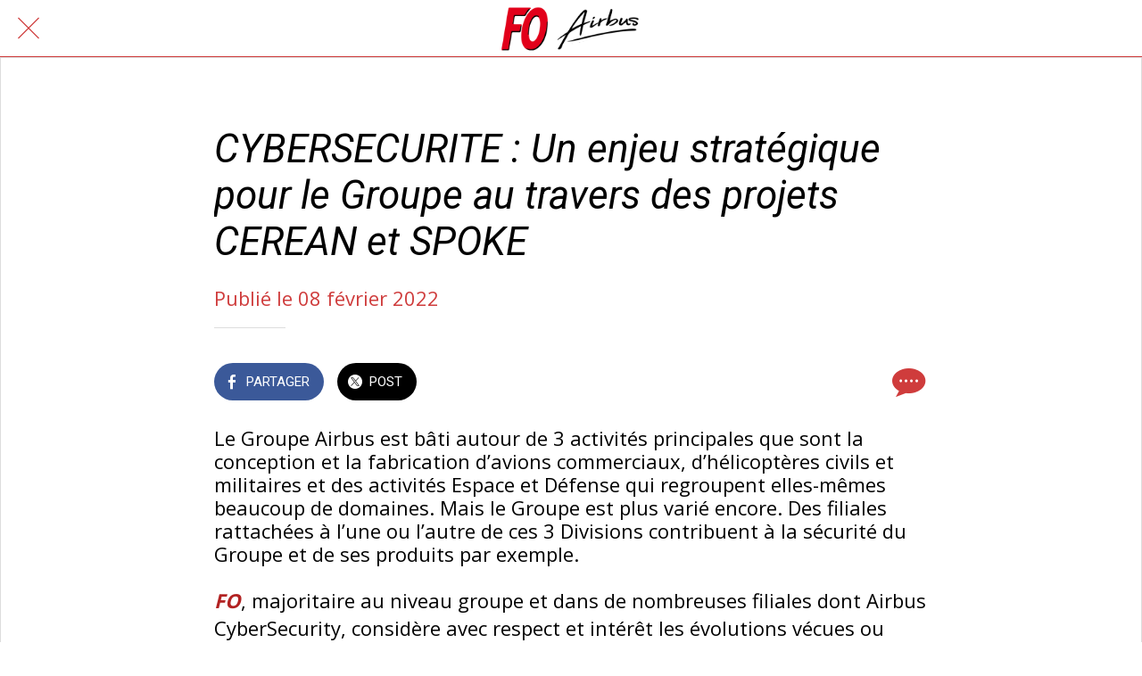

--- FILE ---
content_type: text/plain
request_url: https://www.google-analytics.com/j/collect?v=1&_v=j102&a=1020972330&t=pageview&_s=1&dl=https%3A%2F%2Fwww.fo-airbus-ds-rp.fr%2Ftracts%2Fc%2F0%2Fi%2F62198723%2Fdo-you-spoke-cerean&ul=en-us%40posix&dt=CYBERSECURITE%20%3A%20Un%20enjeu%20strat%C3%A9gique%20pour%20le%20Groupe%20au%20travers%20des%20projets%20CEREAN%20et%20SPOKE&sr=1280x720&vp=1280x720&_u=IEBAAEABAAAAACAAI~&jid=1205719538&gjid=101375226&cid=598564260.1769141116&tid=UA-117329308-1&_gid=173876935.1769141116&_r=1&_slc=1&z=1326080159
body_size: -452
content:
2,cG-NEC07DE8Y0